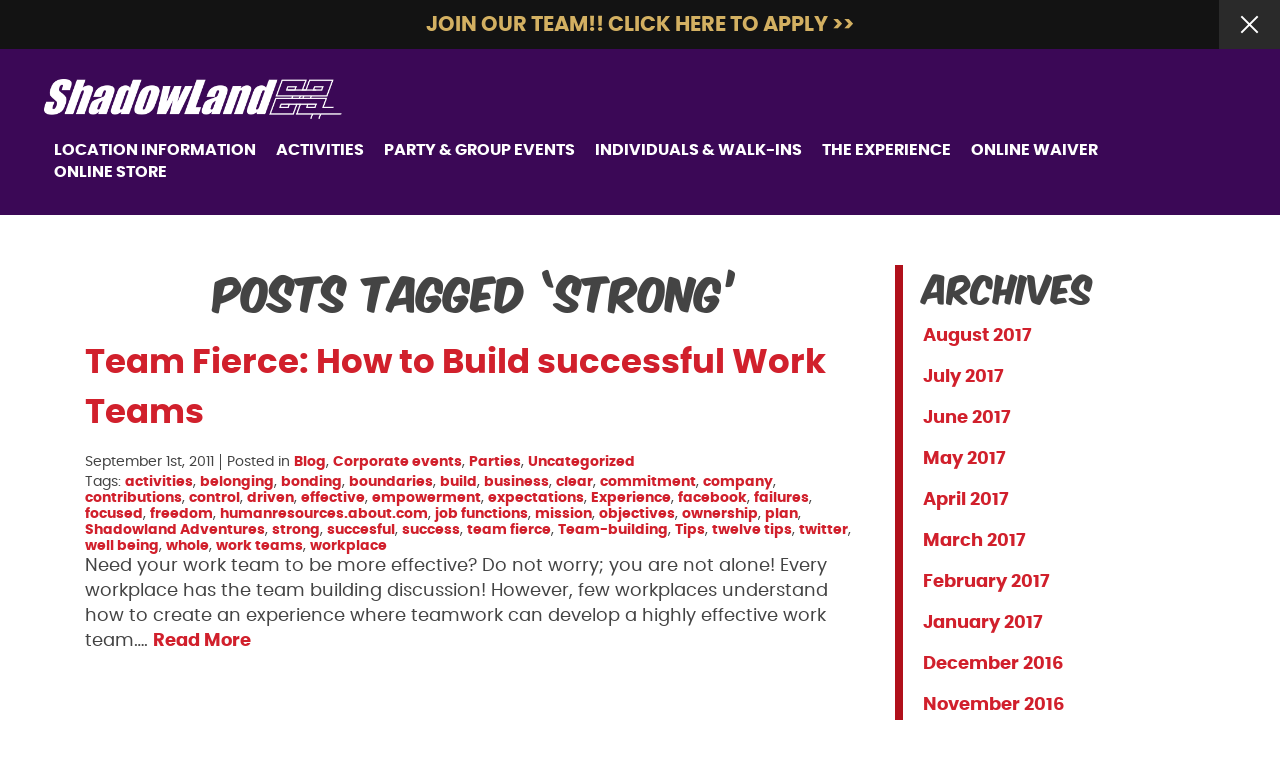

--- FILE ---
content_type: text/html; charset=UTF-8
request_url: https://www.shadowlandadventures.com/tag/strong/
body_size: 15975
content:

<!doctype html>
<html class="no-js" lang="en-US">
<head>
<link media="all" href="https://www.shadowlandadventures.com/wp-content/cache/autoptimize/css/autoptimize_5f112d4a316b3cdd893e28f9e56ef59a.css" rel="stylesheet"><link media="only screen and (max-width: 768px)" href="https://www.shadowlandadventures.com/wp-content/cache/autoptimize/css/autoptimize_541e2ced151704f4ff1844c6de47ec02.css" rel="stylesheet"><title>strong Archives - ShadowLand Laser Adventures</title>
<meta charset="utf-8" />
<meta http-equiv="x-ua-compatible" content="ie=edge" />
<meta name="viewport" content="width=device-width, initial-scale=1.0" />
<link rel="apple-touch-icon" sizes="180x180" href="https://www.shadowlandadventures.com/wp-content/themes/awi/favicons/apple-touch-icon.png" />
<link rel="icon" type="image/png" sizes="32x32" href="https://www.shadowlandadventures.com/wp-content/themes/awi/favicons/favicon-32x32.png" />
<link rel="icon" type="image/png" sizes="16x16" href="https://www.shadowlandadventures.com/wp-content/themes/awi/favicons/favicon-16x16.png" />
<link rel="manifest" href="https://www.shadowlandadventures.com/wp-content/themes/awi/favicons/site.webmanifest" />
<link rel="mask-icon" href="https://www.shadowlandadventures.com/wp-content/themes/awi/favicons/safari-pinned-tab.svg" color="#9b1211" />
<meta name="msapplication-TileColor" content="#ffffff" />
<meta name="theme-color" content="#ffffff" />
<!-- Google tag (gtag.js) -->
<script async src="https://www.googletagmanager.com/gtag/js?id=AW-807067500"></script>
<script>
  window.dataLayer = window.dataLayer || [];
  function gtag(){dataLayer.push(arguments);}
  gtag('js', new Date());

  gtag('config', 'AW-807067500');
</script>

<!--script src="https://rawgit.com/RobinHerbots/jquery.inputmask/3.x/dist/jquery.inputmask.bundle.js"></script-->


<meta name='robots' content='index, follow, max-image-preview:large, max-snippet:-1, max-video-preview:-1' />
	<style>img:is([sizes="auto" i], [sizes^="auto," i]) { contain-intrinsic-size: 3000px 1500px }</style>
	
	<!-- This site is optimized with the Yoast SEO plugin v25.6 - https://yoast.com/wordpress/plugins/seo/ -->
	<title>strong Archives - ShadowLand Laser Adventures</title>
	<link rel="canonical" href="https://www.shadowlandadventures.com/tag/strong/" />
	<meta property="og:locale" content="en_US" />
	<meta property="og:type" content="article" />
	<meta property="og:title" content="strong Archives - ShadowLand Laser Adventures" />
	<meta property="og:url" content="https://www.shadowlandadventures.com/tag/strong/" />
	<meta property="og:site_name" content="ShadowLand Laser Adventures" />
	<meta name="twitter:card" content="summary_large_image" />
	<script type="application/ld+json" class="yoast-schema-graph">{"@context":"https://schema.org","@graph":[{"@type":"CollectionPage","@id":"https://www.shadowlandadventures.com/tag/strong/","url":"https://www.shadowlandadventures.com/tag/strong/","name":"strong Archives - ShadowLand Laser Adventures","isPartOf":{"@id":"https://www.shadowlandadventures.com/#website"},"breadcrumb":{"@id":"https://www.shadowlandadventures.com/tag/strong/#breadcrumb"},"inLanguage":"en-US"},{"@type":"BreadcrumbList","@id":"https://www.shadowlandadventures.com/tag/strong/#breadcrumb","itemListElement":[{"@type":"ListItem","position":1,"name":"Home","item":"https://www.shadowlandadventures.com/"},{"@type":"ListItem","position":2,"name":"strong"}]},{"@type":"WebSite","@id":"https://www.shadowlandadventures.com/#website","url":"https://www.shadowlandadventures.com/","name":"ShadowLand Laser Adventures","description":"","potentialAction":[{"@type":"SearchAction","target":{"@type":"EntryPoint","urlTemplate":"https://www.shadowlandadventures.com/?s={search_term_string}"},"query-input":{"@type":"PropertyValueSpecification","valueRequired":true,"valueName":"search_term_string"}}],"inLanguage":"en-US"}]}</script>
	<!-- / Yoast SEO plugin. -->


<link rel='dns-prefetch' href='//rawgit.com' />
<link rel='dns-prefetch' href='//code.jquery.com' />
<link rel="alternate" type="application/rss+xml" title="ShadowLand Laser Adventures &raquo; Feed" href="https://www.shadowlandadventures.com/feed/" />
<link rel="alternate" type="application/rss+xml" title="ShadowLand Laser Adventures &raquo; Comments Feed" href="https://www.shadowlandadventures.com/comments/feed/" />
<link rel="alternate" type="application/rss+xml" title="ShadowLand Laser Adventures &raquo; strong Tag Feed" href="https://www.shadowlandadventures.com/tag/strong/feed/" />
<script type="text/javascript">
/* <![CDATA[ */
window._wpemojiSettings = {"baseUrl":"https:\/\/s.w.org\/images\/core\/emoji\/16.0.1\/72x72\/","ext":".png","svgUrl":"https:\/\/s.w.org\/images\/core\/emoji\/16.0.1\/svg\/","svgExt":".svg","source":{"concatemoji":"https:\/\/www.shadowlandadventures.com\/wp-includes\/js\/wp-emoji-release.min.js?ver=6.8.2"}};
/*! This file is auto-generated */
!function(s,n){var o,i,e;function c(e){try{var t={supportTests:e,timestamp:(new Date).valueOf()};sessionStorage.setItem(o,JSON.stringify(t))}catch(e){}}function p(e,t,n){e.clearRect(0,0,e.canvas.width,e.canvas.height),e.fillText(t,0,0);var t=new Uint32Array(e.getImageData(0,0,e.canvas.width,e.canvas.height).data),a=(e.clearRect(0,0,e.canvas.width,e.canvas.height),e.fillText(n,0,0),new Uint32Array(e.getImageData(0,0,e.canvas.width,e.canvas.height).data));return t.every(function(e,t){return e===a[t]})}function u(e,t){e.clearRect(0,0,e.canvas.width,e.canvas.height),e.fillText(t,0,0);for(var n=e.getImageData(16,16,1,1),a=0;a<n.data.length;a++)if(0!==n.data[a])return!1;return!0}function f(e,t,n,a){switch(t){case"flag":return n(e,"\ud83c\udff3\ufe0f\u200d\u26a7\ufe0f","\ud83c\udff3\ufe0f\u200b\u26a7\ufe0f")?!1:!n(e,"\ud83c\udde8\ud83c\uddf6","\ud83c\udde8\u200b\ud83c\uddf6")&&!n(e,"\ud83c\udff4\udb40\udc67\udb40\udc62\udb40\udc65\udb40\udc6e\udb40\udc67\udb40\udc7f","\ud83c\udff4\u200b\udb40\udc67\u200b\udb40\udc62\u200b\udb40\udc65\u200b\udb40\udc6e\u200b\udb40\udc67\u200b\udb40\udc7f");case"emoji":return!a(e,"\ud83e\udedf")}return!1}function g(e,t,n,a){var r="undefined"!=typeof WorkerGlobalScope&&self instanceof WorkerGlobalScope?new OffscreenCanvas(300,150):s.createElement("canvas"),o=r.getContext("2d",{willReadFrequently:!0}),i=(o.textBaseline="top",o.font="600 32px Arial",{});return e.forEach(function(e){i[e]=t(o,e,n,a)}),i}function t(e){var t=s.createElement("script");t.src=e,t.defer=!0,s.head.appendChild(t)}"undefined"!=typeof Promise&&(o="wpEmojiSettingsSupports",i=["flag","emoji"],n.supports={everything:!0,everythingExceptFlag:!0},e=new Promise(function(e){s.addEventListener("DOMContentLoaded",e,{once:!0})}),new Promise(function(t){var n=function(){try{var e=JSON.parse(sessionStorage.getItem(o));if("object"==typeof e&&"number"==typeof e.timestamp&&(new Date).valueOf()<e.timestamp+604800&&"object"==typeof e.supportTests)return e.supportTests}catch(e){}return null}();if(!n){if("undefined"!=typeof Worker&&"undefined"!=typeof OffscreenCanvas&&"undefined"!=typeof URL&&URL.createObjectURL&&"undefined"!=typeof Blob)try{var e="postMessage("+g.toString()+"("+[JSON.stringify(i),f.toString(),p.toString(),u.toString()].join(",")+"));",a=new Blob([e],{type:"text/javascript"}),r=new Worker(URL.createObjectURL(a),{name:"wpTestEmojiSupports"});return void(r.onmessage=function(e){c(n=e.data),r.terminate(),t(n)})}catch(e){}c(n=g(i,f,p,u))}t(n)}).then(function(e){for(var t in e)n.supports[t]=e[t],n.supports.everything=n.supports.everything&&n.supports[t],"flag"!==t&&(n.supports.everythingExceptFlag=n.supports.everythingExceptFlag&&n.supports[t]);n.supports.everythingExceptFlag=n.supports.everythingExceptFlag&&!n.supports.flag,n.DOMReady=!1,n.readyCallback=function(){n.DOMReady=!0}}).then(function(){return e}).then(function(){var e;n.supports.everything||(n.readyCallback(),(e=n.source||{}).concatemoji?t(e.concatemoji):e.wpemoji&&e.twemoji&&(t(e.twemoji),t(e.wpemoji)))}))}((window,document),window._wpemojiSettings);
/* ]]> */
</script>
<style id='wp-emoji-styles-inline-css' type='text/css'>

	img.wp-smiley, img.emoji {
		display: inline !important;
		border: none !important;
		box-shadow: none !important;
		height: 1em !important;
		width: 1em !important;
		margin: 0 0.07em !important;
		vertical-align: -0.1em !important;
		background: none !important;
		padding: 0 !important;
	}
</style>

<style id='classic-theme-styles-inline-css' type='text/css'>
/*! This file is auto-generated */
.wp-block-button__link{color:#fff;background-color:#32373c;border-radius:9999px;box-shadow:none;text-decoration:none;padding:calc(.667em + 2px) calc(1.333em + 2px);font-size:1.125em}.wp-block-file__button{background:#32373c;color:#fff;text-decoration:none}
</style>


<style id='global-styles-inline-css' type='text/css'>
:root{--wp--preset--aspect-ratio--square: 1;--wp--preset--aspect-ratio--4-3: 4/3;--wp--preset--aspect-ratio--3-4: 3/4;--wp--preset--aspect-ratio--3-2: 3/2;--wp--preset--aspect-ratio--2-3: 2/3;--wp--preset--aspect-ratio--16-9: 16/9;--wp--preset--aspect-ratio--9-16: 9/16;--wp--preset--color--black: #000000;--wp--preset--color--cyan-bluish-gray: #abb8c3;--wp--preset--color--white: #ffffff;--wp--preset--color--pale-pink: #f78da7;--wp--preset--color--vivid-red: #cf2e2e;--wp--preset--color--luminous-vivid-orange: #ff6900;--wp--preset--color--luminous-vivid-amber: #fcb900;--wp--preset--color--light-green-cyan: #7bdcb5;--wp--preset--color--vivid-green-cyan: #00d084;--wp--preset--color--pale-cyan-blue: #8ed1fc;--wp--preset--color--vivid-cyan-blue: #0693e3;--wp--preset--color--vivid-purple: #9b51e0;--wp--preset--gradient--vivid-cyan-blue-to-vivid-purple: linear-gradient(135deg,rgba(6,147,227,1) 0%,rgb(155,81,224) 100%);--wp--preset--gradient--light-green-cyan-to-vivid-green-cyan: linear-gradient(135deg,rgb(122,220,180) 0%,rgb(0,208,130) 100%);--wp--preset--gradient--luminous-vivid-amber-to-luminous-vivid-orange: linear-gradient(135deg,rgba(252,185,0,1) 0%,rgba(255,105,0,1) 100%);--wp--preset--gradient--luminous-vivid-orange-to-vivid-red: linear-gradient(135deg,rgba(255,105,0,1) 0%,rgb(207,46,46) 100%);--wp--preset--gradient--very-light-gray-to-cyan-bluish-gray: linear-gradient(135deg,rgb(238,238,238) 0%,rgb(169,184,195) 100%);--wp--preset--gradient--cool-to-warm-spectrum: linear-gradient(135deg,rgb(74,234,220) 0%,rgb(151,120,209) 20%,rgb(207,42,186) 40%,rgb(238,44,130) 60%,rgb(251,105,98) 80%,rgb(254,248,76) 100%);--wp--preset--gradient--blush-light-purple: linear-gradient(135deg,rgb(255,206,236) 0%,rgb(152,150,240) 100%);--wp--preset--gradient--blush-bordeaux: linear-gradient(135deg,rgb(254,205,165) 0%,rgb(254,45,45) 50%,rgb(107,0,62) 100%);--wp--preset--gradient--luminous-dusk: linear-gradient(135deg,rgb(255,203,112) 0%,rgb(199,81,192) 50%,rgb(65,88,208) 100%);--wp--preset--gradient--pale-ocean: linear-gradient(135deg,rgb(255,245,203) 0%,rgb(182,227,212) 50%,rgb(51,167,181) 100%);--wp--preset--gradient--electric-grass: linear-gradient(135deg,rgb(202,248,128) 0%,rgb(113,206,126) 100%);--wp--preset--gradient--midnight: linear-gradient(135deg,rgb(2,3,129) 0%,rgb(40,116,252) 100%);--wp--preset--font-size--small: 13px;--wp--preset--font-size--medium: 20px;--wp--preset--font-size--large: 36px;--wp--preset--font-size--x-large: 42px;--wp--preset--spacing--20: 0.44rem;--wp--preset--spacing--30: 0.67rem;--wp--preset--spacing--40: 1rem;--wp--preset--spacing--50: 1.5rem;--wp--preset--spacing--60: 2.25rem;--wp--preset--spacing--70: 3.38rem;--wp--preset--spacing--80: 5.06rem;--wp--preset--shadow--natural: 6px 6px 9px rgba(0, 0, 0, 0.2);--wp--preset--shadow--deep: 12px 12px 50px rgba(0, 0, 0, 0.4);--wp--preset--shadow--sharp: 6px 6px 0px rgba(0, 0, 0, 0.2);--wp--preset--shadow--outlined: 6px 6px 0px -3px rgba(255, 255, 255, 1), 6px 6px rgba(0, 0, 0, 1);--wp--preset--shadow--crisp: 6px 6px 0px rgba(0, 0, 0, 1);}:where(.is-layout-flex){gap: 0.5em;}:where(.is-layout-grid){gap: 0.5em;}body .is-layout-flex{display: flex;}.is-layout-flex{flex-wrap: wrap;align-items: center;}.is-layout-flex > :is(*, div){margin: 0;}body .is-layout-grid{display: grid;}.is-layout-grid > :is(*, div){margin: 0;}:where(.wp-block-columns.is-layout-flex){gap: 2em;}:where(.wp-block-columns.is-layout-grid){gap: 2em;}:where(.wp-block-post-template.is-layout-flex){gap: 1.25em;}:where(.wp-block-post-template.is-layout-grid){gap: 1.25em;}.has-black-color{color: var(--wp--preset--color--black) !important;}.has-cyan-bluish-gray-color{color: var(--wp--preset--color--cyan-bluish-gray) !important;}.has-white-color{color: var(--wp--preset--color--white) !important;}.has-pale-pink-color{color: var(--wp--preset--color--pale-pink) !important;}.has-vivid-red-color{color: var(--wp--preset--color--vivid-red) !important;}.has-luminous-vivid-orange-color{color: var(--wp--preset--color--luminous-vivid-orange) !important;}.has-luminous-vivid-amber-color{color: var(--wp--preset--color--luminous-vivid-amber) !important;}.has-light-green-cyan-color{color: var(--wp--preset--color--light-green-cyan) !important;}.has-vivid-green-cyan-color{color: var(--wp--preset--color--vivid-green-cyan) !important;}.has-pale-cyan-blue-color{color: var(--wp--preset--color--pale-cyan-blue) !important;}.has-vivid-cyan-blue-color{color: var(--wp--preset--color--vivid-cyan-blue) !important;}.has-vivid-purple-color{color: var(--wp--preset--color--vivid-purple) !important;}.has-black-background-color{background-color: var(--wp--preset--color--black) !important;}.has-cyan-bluish-gray-background-color{background-color: var(--wp--preset--color--cyan-bluish-gray) !important;}.has-white-background-color{background-color: var(--wp--preset--color--white) !important;}.has-pale-pink-background-color{background-color: var(--wp--preset--color--pale-pink) !important;}.has-vivid-red-background-color{background-color: var(--wp--preset--color--vivid-red) !important;}.has-luminous-vivid-orange-background-color{background-color: var(--wp--preset--color--luminous-vivid-orange) !important;}.has-luminous-vivid-amber-background-color{background-color: var(--wp--preset--color--luminous-vivid-amber) !important;}.has-light-green-cyan-background-color{background-color: var(--wp--preset--color--light-green-cyan) !important;}.has-vivid-green-cyan-background-color{background-color: var(--wp--preset--color--vivid-green-cyan) !important;}.has-pale-cyan-blue-background-color{background-color: var(--wp--preset--color--pale-cyan-blue) !important;}.has-vivid-cyan-blue-background-color{background-color: var(--wp--preset--color--vivid-cyan-blue) !important;}.has-vivid-purple-background-color{background-color: var(--wp--preset--color--vivid-purple) !important;}.has-black-border-color{border-color: var(--wp--preset--color--black) !important;}.has-cyan-bluish-gray-border-color{border-color: var(--wp--preset--color--cyan-bluish-gray) !important;}.has-white-border-color{border-color: var(--wp--preset--color--white) !important;}.has-pale-pink-border-color{border-color: var(--wp--preset--color--pale-pink) !important;}.has-vivid-red-border-color{border-color: var(--wp--preset--color--vivid-red) !important;}.has-luminous-vivid-orange-border-color{border-color: var(--wp--preset--color--luminous-vivid-orange) !important;}.has-luminous-vivid-amber-border-color{border-color: var(--wp--preset--color--luminous-vivid-amber) !important;}.has-light-green-cyan-border-color{border-color: var(--wp--preset--color--light-green-cyan) !important;}.has-vivid-green-cyan-border-color{border-color: var(--wp--preset--color--vivid-green-cyan) !important;}.has-pale-cyan-blue-border-color{border-color: var(--wp--preset--color--pale-cyan-blue) !important;}.has-vivid-cyan-blue-border-color{border-color: var(--wp--preset--color--vivid-cyan-blue) !important;}.has-vivid-purple-border-color{border-color: var(--wp--preset--color--vivid-purple) !important;}.has-vivid-cyan-blue-to-vivid-purple-gradient-background{background: var(--wp--preset--gradient--vivid-cyan-blue-to-vivid-purple) !important;}.has-light-green-cyan-to-vivid-green-cyan-gradient-background{background: var(--wp--preset--gradient--light-green-cyan-to-vivid-green-cyan) !important;}.has-luminous-vivid-amber-to-luminous-vivid-orange-gradient-background{background: var(--wp--preset--gradient--luminous-vivid-amber-to-luminous-vivid-orange) !important;}.has-luminous-vivid-orange-to-vivid-red-gradient-background{background: var(--wp--preset--gradient--luminous-vivid-orange-to-vivid-red) !important;}.has-very-light-gray-to-cyan-bluish-gray-gradient-background{background: var(--wp--preset--gradient--very-light-gray-to-cyan-bluish-gray) !important;}.has-cool-to-warm-spectrum-gradient-background{background: var(--wp--preset--gradient--cool-to-warm-spectrum) !important;}.has-blush-light-purple-gradient-background{background: var(--wp--preset--gradient--blush-light-purple) !important;}.has-blush-bordeaux-gradient-background{background: var(--wp--preset--gradient--blush-bordeaux) !important;}.has-luminous-dusk-gradient-background{background: var(--wp--preset--gradient--luminous-dusk) !important;}.has-pale-ocean-gradient-background{background: var(--wp--preset--gradient--pale-ocean) !important;}.has-electric-grass-gradient-background{background: var(--wp--preset--gradient--electric-grass) !important;}.has-midnight-gradient-background{background: var(--wp--preset--gradient--midnight) !important;}.has-small-font-size{font-size: var(--wp--preset--font-size--small) !important;}.has-medium-font-size{font-size: var(--wp--preset--font-size--medium) !important;}.has-large-font-size{font-size: var(--wp--preset--font-size--large) !important;}.has-x-large-font-size{font-size: var(--wp--preset--font-size--x-large) !important;}
:where(.wp-block-post-template.is-layout-flex){gap: 1.25em;}:where(.wp-block-post-template.is-layout-grid){gap: 1.25em;}
:where(.wp-block-columns.is-layout-flex){gap: 2em;}:where(.wp-block-columns.is-layout-grid){gap: 2em;}
:root :where(.wp-block-pullquote){font-size: 1.5em;line-height: 1.6;}
</style>










<style id='woocommerce-inline-inline-css' type='text/css'>
.woocommerce form .form-row .required { visibility: visible; }
</style>






<script type="text/javascript" src="https://www.shadowlandadventures.com/wp-includes/js/jquery/jquery.min.js?ver=3.7.1" id="jquery-core-js"></script>
<script type="text/javascript" src="https://www.shadowlandadventures.com/wp-includes/js/jquery/jquery-migrate.min.js?ver=3.4.1" id="jquery-migrate-js"></script>
<script type="text/javascript" src="https://www.shadowlandadventures.com/wp-content/themes/awi/js/modernizr-2.2.min.js?ver=6.8.2" id="modernizr-js"></script>
<script type="text/javascript" src="https://www.shadowlandadventures.com/wp-content/themes/awi/js/wow.min.js?ver=6.8.2" id="wow-js"></script>
<link rel="https://api.w.org/" href="https://www.shadowlandadventures.com/wp-json/" /><link rel="alternate" title="JSON" type="application/json" href="https://www.shadowlandadventures.com/wp-json/wp/v2/tags/679" /><link rel="EditURI" type="application/rsd+xml" title="RSD" href="https://www.shadowlandadventures.com/xmlrpc.php?rsd" />
<meta name="generator" content="WordPress 6.8.2" />
<meta name="generator" content="WooCommerce 7.3.0" />
<script type="text/javascript">
(function(url){
	if(/(?:Chrome\/26\.0\.1410\.63 Safari\/537\.31|WordfenceTestMonBot)/.test(navigator.userAgent)){ return; }
	var addEvent = function(evt, handler) {
		if (window.addEventListener) {
			document.addEventListener(evt, handler, false);
		} else if (window.attachEvent) {
			document.attachEvent('on' + evt, handler);
		}
	};
	var removeEvent = function(evt, handler) {
		if (window.removeEventListener) {
			document.removeEventListener(evt, handler, false);
		} else if (window.detachEvent) {
			document.detachEvent('on' + evt, handler);
		}
	};
	var evts = 'contextmenu dblclick drag dragend dragenter dragleave dragover dragstart drop keydown keypress keyup mousedown mousemove mouseout mouseover mouseup mousewheel scroll'.split(' ');
	var logHuman = function() {
		if (window.wfLogHumanRan) { return; }
		window.wfLogHumanRan = true;
		var wfscr = document.createElement('script');
		wfscr.type = 'text/javascript';
		wfscr.async = true;
		wfscr.src = url + '&r=' + Math.random();
		(document.getElementsByTagName('head')[0]||document.getElementsByTagName('body')[0]).appendChild(wfscr);
		for (var i = 0; i < evts.length; i++) {
			removeEvent(evts[i], logHuman);
		}
	};
	for (var i = 0; i < evts.length; i++) {
		addEvent(evts[i], logHuman);
	}
})('//www.shadowlandadventures.com/?wordfence_lh=1&hid=7F94B157A75882B4774732CDA7A4C8F1');
</script>	<noscript><style>.woocommerce-product-gallery{ opacity: 1 !important; }</style></noscript>
	</head>
<body class="archive tag tag-strong tag-679 wp-theme-awi theme-awi woocommerce-no-js">

	<div id="notification-bar">
		<button class="close-button" onclick=""><svg class="icon icon-close"><use xlink:href="https://www.shadowlandadventures.com/wp-content/themes/awi/img/icons.svg#icon-close"></use></svg></button>
		<div class="container">
			<p><a href="https://www.shadowlandadventures.com/join-our-team/"><strong>JOIN OUR TEAM!! CLICK HERE TO APPLY &gt;&gt;</strong></a></p>
		</div>
	</div>


<header class="header">
	<div class="container">
		<div class="inner-header">		
			<a href="https://www.shadowlandadventures.com" class="logo"><img src="https://www.shadowlandadventures.com/wp-content/themes/awi/img/logo.png" alt="ShadowLand Laser Adventures" title="ShadowLand Laser Adventures" /></a>
						<nav class="nav">
				<div class="menu-main-nav-container"><ul id="menu-main-nav" class="awiNav"><li id="menu-item-231" class="menu-item menu-item-type-custom menu-item-object-custom menu-item-has-children menu-item-231"><a href="#">Location Information</a>
<ul class="sub-menu">
	<li id="menu-item-234" class="menu-item menu-item-type-post_type menu-item-object-page menu-item-234"><a href="https://www.shadowlandadventures.com/gaithersburg/">Gaithersburg</a></li>
</ul>
</li>
<li id="menu-item-336" class="menu-item menu-item-type-custom menu-item-object-custom menu-item-has-children menu-item-336"><a href="#">Activities</a>
<ul class="sub-menu">
	<li id="menu-item-1186" class="menu-item menu-item-type-post_type menu-item-object-page menu-item-1186"><a href="https://www.shadowlandadventures.com/laser-tag-info/">Laser Tag</a></li>
	<li id="menu-item-344" class="menu-item menu-item-type-post_type menu-item-object-page menu-item-344"><a href="https://www.shadowlandadventures.com/mega-arcade/">Mega Arcade</a></li>
</ul>
</li>
<li id="menu-item-1207" class="menu-item menu-item-type-custom menu-item-object-custom menu-item-has-children menu-item-1207"><a href="#">Party &#038; Group Events</a>
<ul class="sub-menu">
	<li id="menu-item-356" class="menu-item menu-item-type-post_type menu-item-object-page menu-item-356"><a href="https://www.shadowlandadventures.com/birthday-parties/">Birthday Parties</a></li>
	<li id="menu-item-357" class="menu-item menu-item-type-post_type menu-item-object-page menu-item-357"><a href="https://www.shadowlandadventures.com/office-outings-and-team-building/">Team Building/Office Outings</a></li>
	<li id="menu-item-358" class="menu-item menu-item-type-post_type menu-item-object-page menu-item-358"><a href="https://www.shadowlandadventures.com/youth-groups/">Youth Groups</a></li>
	<li id="menu-item-355" class="menu-item menu-item-type-post_type menu-item-object-page menu-item-355"><a href="https://www.shadowlandadventures.com/adult-parties/">Adult Parties</a></li>
</ul>
</li>
<li id="menu-item-1197" class="menu-item menu-item-type-post_type menu-item-object-page menu-item-1197"><a href="https://www.shadowlandadventures.com/individuals-walk-ins/">Individuals &#038; Walk-ins</a></li>
<li id="menu-item-181" class="menu-item menu-item-type-post_type menu-item-object-page menu-item-has-children menu-item-181"><a href="https://www.shadowlandadventures.com/the-experience/">The Experience</a>
<ul class="sub-menu">
	<li id="menu-item-339" class="menu-item menu-item-type-post_type menu-item-object-page menu-item-339"><a href="https://www.shadowlandadventures.com/laser-tag/">Laser Tag</a></li>
	<li id="menu-item-197" class="menu-item menu-item-type-post_type menu-item-object-page menu-item-197"><a href="https://www.shadowlandadventures.com/the-experience/bodysuits-and-gems/">Bodysuits/Gems</a></li>
	<li id="menu-item-196" class="menu-item menu-item-type-post_type menu-item-object-page menu-item-196"><a href="https://www.shadowlandadventures.com/the-experience/vip-club/">VIP Club</a></li>
	<li id="menu-item-195" class="menu-item menu-item-type-post_type menu-item-object-page menu-item-195"><a href="https://www.shadowlandadventures.com/the-experience/news-and-events/">News &#038; Events</a></li>
</ul>
</li>
<li id="menu-item-2589" class="menu-item menu-item-type-post_type menu-item-object-page menu-item-2589"><a href="https://www.shadowlandadventures.com/online-waiver/">Online Waiver</a></li>
<li id="menu-item-230" class="menu-item menu-item-type-post_type menu-item-object-page menu-item-230"><a href="https://www.shadowlandadventures.com/shop/">Online Store</a></li>
</ul></div>				<!--a href="https://www.shadowlandadventures.com/book-your-event/" class="button">Book Your Event</a-->
			</nav>
		</div>
	</div>
</header>

<main>
	<div class="container">
		<article>

													<h1>Posts Tagged &#8216;strong&#8217;</h1>
			
			<ul class="wp-posts-list">

												<li>
					<div class="post-2068 post type-post status-publish format-standard hentry category-blog category-corporate-events category-parties category-uncategorized tag-activities tag-belonging tag-bonding tag-boundaries tag-build tag-business tag-clear tag-commitment tag-company tag-contributions tag-control tag-driven tag-effective tag-empowerment tag-expectations tag-experience tag-facebook tag-failures tag-focused tag-freedom tag-humanresources-about-com tag-job-functions tag-mission tag-objectives tag-ownership tag-plan tag-shadowland-adventures tag-strong tag-succesful tag-success tag-team-fierce tag-team-building tag-tips tag-twelve-tips tag-twitter tag-well-being tag-whole tag-work-teams tag-workplace" id="post-2068">
						<h2><a href="https://www.shadowlandadventures.com/team-fierce-how-to-build-successful-work-teams/" rel="bookmark" title="Permanent Link to Team Fierce: How to Build successful Work Teams">
							Team Fierce: How to Build successful Work Teams							</a></h2>
						<small>
						<ul class="postmetadata-list clearfix">
							<li><span class="postmetadata-date">
								September 1st, 2011								</span></li>
							<li><span class="postmetadata-cats">Posted in
								<a href="https://www.shadowlandadventures.com/category/blog/" rel="category tag">Blog</a>, <a href="https://www.shadowlandadventures.com/category/corporate-events/" rel="category tag">Corporate events</a>, <a href="https://www.shadowlandadventures.com/category/parties/" rel="category tag">Parties</a>, <a href="https://www.shadowlandadventures.com/category/uncategorized/" rel="category tag">Uncategorized</a>								</span></li>
														<li><span class="postmetadata-tags">
								Tags: <a href="https://www.shadowlandadventures.com/tag/activities/" rel="tag">activities</a>, <a href="https://www.shadowlandadventures.com/tag/belonging/" rel="tag">belonging</a>, <a href="https://www.shadowlandadventures.com/tag/bonding/" rel="tag">bonding</a>, <a href="https://www.shadowlandadventures.com/tag/boundaries/" rel="tag">boundaries</a>, <a href="https://www.shadowlandadventures.com/tag/build/" rel="tag">build</a>, <a href="https://www.shadowlandadventures.com/tag/business/" rel="tag">business</a>, <a href="https://www.shadowlandadventures.com/tag/clear/" rel="tag">clear</a>, <a href="https://www.shadowlandadventures.com/tag/commitment/" rel="tag">commitment</a>, <a href="https://www.shadowlandadventures.com/tag/company/" rel="tag">company</a>, <a href="https://www.shadowlandadventures.com/tag/contributions/" rel="tag">contributions</a>, <a href="https://www.shadowlandadventures.com/tag/control/" rel="tag">control</a>, <a href="https://www.shadowlandadventures.com/tag/driven/" rel="tag">driven</a>, <a href="https://www.shadowlandadventures.com/tag/effective/" rel="tag">effective</a>, <a href="https://www.shadowlandadventures.com/tag/empowerment/" rel="tag">empowerment</a>, <a href="https://www.shadowlandadventures.com/tag/expectations/" rel="tag">expectations</a>, <a href="https://www.shadowlandadventures.com/tag/experience/" rel="tag">Experience</a>, <a href="https://www.shadowlandadventures.com/tag/facebook/" rel="tag">facebook</a>, <a href="https://www.shadowlandadventures.com/tag/failures/" rel="tag">failures</a>, <a href="https://www.shadowlandadventures.com/tag/focused/" rel="tag">focused</a>, <a href="https://www.shadowlandadventures.com/tag/freedom/" rel="tag">freedom</a>, <a href="https://www.shadowlandadventures.com/tag/humanresources-about-com/" rel="tag">humanresources.about.com</a>, <a href="https://www.shadowlandadventures.com/tag/job-functions/" rel="tag">job functions</a>, <a href="https://www.shadowlandadventures.com/tag/mission/" rel="tag">mission</a>, <a href="https://www.shadowlandadventures.com/tag/objectives/" rel="tag">objectives</a>, <a href="https://www.shadowlandadventures.com/tag/ownership/" rel="tag">ownership</a>, <a href="https://www.shadowlandadventures.com/tag/plan/" rel="tag">plan</a>, <a href="https://www.shadowlandadventures.com/tag/shadowland-adventures/" rel="tag">Shadowland Adventures</a>, <a href="https://www.shadowlandadventures.com/tag/strong/" rel="tag">strong</a>, <a href="https://www.shadowlandadventures.com/tag/succesful/" rel="tag">succesful</a>, <a href="https://www.shadowlandadventures.com/tag/success/" rel="tag">success</a>, <a href="https://www.shadowlandadventures.com/tag/team-fierce/" rel="tag">team fierce</a>, <a href="https://www.shadowlandadventures.com/tag/team-building/" rel="tag">Team-building</a>, <a href="https://www.shadowlandadventures.com/tag/tips/" rel="tag">Tips</a>, <a href="https://www.shadowlandadventures.com/tag/twelve-tips/" rel="tag">twelve tips</a>, <a href="https://www.shadowlandadventures.com/tag/twitter/" rel="tag">twitter</a>, <a href="https://www.shadowlandadventures.com/tag/well-being/" rel="tag">well being</a>, <a href="https://www.shadowlandadventures.com/tag/whole/" rel="tag">whole</a>, <a href="https://www.shadowlandadventures.com/tag/work-teams/" rel="tag">work teams</a>, <a href="https://www.shadowlandadventures.com/tag/workplace/" rel="tag">workplace</a>								</span></li>
													</ul>
						</small>
						<div class="entry">
							<p>Need your work team to be more effective? Do not worry; you are not alone! Every workplace has the team building discussion! However, few workplaces understand how to create an experience where teamwork can develop a highly effective work team&#8230;. <a href="https://www.shadowlandadventures.com/team-fierce-how-to-build-successful-work-teams/" class="read-more">Read&nbsp;More</a></p>
						</div>
					</div>
				</li>
								
			</ul>

			<div class="pagination">
							</div>

						
		</article>
		

<aside>

	
		<div class="sidebar sidebar--dynamic">
			<ul>
				<li id="block-5" class="widget widget_block"><div class="wp-block-group"><div class="wp-block-group__inner-container is-layout-flow wp-block-group-is-layout-flow"><h2 class="wp-block-heading">Archives</h2><ul class="wp-block-archives-list wp-block-archives">	<li><a href='https://www.shadowlandadventures.com/2017/08/'>August 2017</a></li>
	<li><a href='https://www.shadowlandadventures.com/2017/07/'>July 2017</a></li>
	<li><a href='https://www.shadowlandadventures.com/2017/06/'>June 2017</a></li>
	<li><a href='https://www.shadowlandadventures.com/2017/05/'>May 2017</a></li>
	<li><a href='https://www.shadowlandadventures.com/2017/04/'>April 2017</a></li>
	<li><a href='https://www.shadowlandadventures.com/2017/03/'>March 2017</a></li>
	<li><a href='https://www.shadowlandadventures.com/2017/02/'>February 2017</a></li>
	<li><a href='https://www.shadowlandadventures.com/2017/01/'>January 2017</a></li>
	<li><a href='https://www.shadowlandadventures.com/2016/12/'>December 2016</a></li>
	<li><a href='https://www.shadowlandadventures.com/2016/11/'>November 2016</a></li>
	<li><a href='https://www.shadowlandadventures.com/2015/09/'>September 2015</a></li>
	<li><a href='https://www.shadowlandadventures.com/2013/06/'>June 2013</a></li>
	<li><a href='https://www.shadowlandadventures.com/2013/05/'>May 2013</a></li>
	<li><a href='https://www.shadowlandadventures.com/2013/04/'>April 2013</a></li>
	<li><a href='https://www.shadowlandadventures.com/2013/03/'>March 2013</a></li>
	<li><a href='https://www.shadowlandadventures.com/2013/02/'>February 2013</a></li>
	<li><a href='https://www.shadowlandadventures.com/2013/01/'>January 2013</a></li>
	<li><a href='https://www.shadowlandadventures.com/2012/12/'>December 2012</a></li>
	<li><a href='https://www.shadowlandadventures.com/2012/11/'>November 2012</a></li>
	<li><a href='https://www.shadowlandadventures.com/2012/10/'>October 2012</a></li>
	<li><a href='https://www.shadowlandadventures.com/2012/09/'>September 2012</a></li>
	<li><a href='https://www.shadowlandadventures.com/2012/08/'>August 2012</a></li>
	<li><a href='https://www.shadowlandadventures.com/2012/07/'>July 2012</a></li>
	<li><a href='https://www.shadowlandadventures.com/2012/06/'>June 2012</a></li>
	<li><a href='https://www.shadowlandadventures.com/2012/05/'>May 2012</a></li>
	<li><a href='https://www.shadowlandadventures.com/2012/04/'>April 2012</a></li>
	<li><a href='https://www.shadowlandadventures.com/2012/03/'>March 2012</a></li>
	<li><a href='https://www.shadowlandadventures.com/2012/02/'>February 2012</a></li>
	<li><a href='https://www.shadowlandadventures.com/2012/01/'>January 2012</a></li>
	<li><a href='https://www.shadowlandadventures.com/2011/12/'>December 2011</a></li>
	<li><a href='https://www.shadowlandadventures.com/2011/11/'>November 2011</a></li>
	<li><a href='https://www.shadowlandadventures.com/2011/10/'>October 2011</a></li>
	<li><a href='https://www.shadowlandadventures.com/2011/09/'>September 2011</a></li>
	<li><a href='https://www.shadowlandadventures.com/2011/08/'>August 2011</a></li>
	<li><a href='https://www.shadowlandadventures.com/2011/07/'>July 2011</a></li>
	<li><a href='https://www.shadowlandadventures.com/2011/06/'>June 2011</a></li>
	<li><a href='https://www.shadowlandadventures.com/2011/05/'>May 2011</a></li>
	<li><a href='https://www.shadowlandadventures.com/2011/04/'>April 2011</a></li>
	<li><a href='https://www.shadowlandadventures.com/2011/03/'>March 2011</a></li>
	<li><a href='https://www.shadowlandadventures.com/2011/02/'>February 2011</a></li>
	<li><a href='https://www.shadowlandadventures.com/2011/01/'>January 2011</a></li>
</ul></div></div></li>
<li id="block-6" class="widget widget_block"><div class="wp-block-group"><div class="wp-block-group__inner-container is-layout-flow wp-block-group-is-layout-flow"><h2 class="wp-block-heading">Categories</h2><ul class="wp-block-categories-list wp-block-categories">	<li class="cat-item cat-item-1793"><a href="https://www.shadowlandadventures.com/category/adult-events/">Adult Events</a>
</li>
	<li class="cat-item cat-item-1781"><a href="https://www.shadowlandadventures.com/category/benefits-of-laser-tag/">Benefits of Laser Tag</a>
</li>
	<li class="cat-item cat-item-1785"><a href="https://www.shadowlandadventures.com/category/birthday-parties/">Birthday Parties</a>
</li>
	<li class="cat-item cat-item-23"><a href="https://www.shadowlandadventures.com/category/blog/">Blog</a>
</li>
	<li class="cat-item cat-item-1431"><a href="https://www.shadowlandadventures.com/category/building-leadership-skills/">Building Leadership Skills</a>
</li>
	<li class="cat-item cat-item-1274"><a href="https://www.shadowlandadventures.com/category/charity/">Charity</a>
</li>
	<li class="cat-item cat-item-1767"><a href="https://www.shadowlandadventures.com/category/childhood-obesity/">Childhood Obesity</a>
</li>
	<li class="cat-item cat-item-1057"><a href="https://www.shadowlandadventures.com/category/christmas-party/">Christmas Party</a>
</li>
	<li class="cat-item cat-item-664"><a href="https://www.shadowlandadventures.com/category/corporate-events/">Corporate events</a>
</li>
	<li class="cat-item cat-item-1146"><a href="https://www.shadowlandadventures.com/category/corporate-success/">Corporate Success</a>
</li>
	<li class="cat-item cat-item-1364"><a href="https://www.shadowlandadventures.com/category/couple-bonding/">Couple Bonding</a>
</li>
	<li class="cat-item cat-item-997"><a href="https://www.shadowlandadventures.com/category/crafts-2/">Crafts</a>
</li>
	<li class="cat-item cat-item-1790"><a href="https://www.shadowlandadventures.com/category/demographics/">Demographics</a>
</li>
	<li class="cat-item cat-item-1788"><a href="https://www.shadowlandadventures.com/category/fathers-day/">Father&#039;s Day</a>
</li>
	<li class="cat-item cat-item-1447"><a href="https://www.shadowlandadventures.com/category/friendship-tips/">Friendship Tips</a>
</li>
	<li class="cat-item cat-item-1773"><a href="https://www.shadowlandadventures.com/category/fun-and-exercise/">Fun and Exercise</a>
</li>
	<li class="cat-item cat-item-1771"><a href="https://www.shadowlandadventures.com/category/fundraising/">Fundraising</a>
</li>
	<li class="cat-item cat-item-1792"><a href="https://www.shadowlandadventures.com/category/future-of-laser-tag/">Future of Laser Tag</a>
</li>
	<li class="cat-item cat-item-1776"><a href="https://www.shadowlandadventures.com/category/game-strategy/">Game Strategy</a>
</li>
	<li class="cat-item cat-item-875"><a href="https://www.shadowlandadventures.com/category/gaming/">gaming</a>
</li>
	<li class="cat-item cat-item-1789"><a href="https://www.shadowlandadventures.com/category/gift-ideas/">Gift Ideas</a>
</li>
	<li class="cat-item cat-item-1775"><a href="https://www.shadowlandadventures.com/category/gifts/">Gifts</a>
</li>
	<li class="cat-item cat-item-1033"><a href="https://www.shadowlandadventures.com/category/good-parenting/">Good Parenting</a>
</li>
	<li class="cat-item cat-item-1786"><a href="https://www.shadowlandadventures.com/category/graduation/">Graduation</a>
</li>
	<li class="cat-item cat-item-1774"><a href="https://www.shadowlandadventures.com/category/history-of-laser-tag/">History of Laser Tag</a>
</li>
	<li class="cat-item cat-item-976"><a href="https://www.shadowlandadventures.com/category/holiday-games/">Holiday Games</a>
</li>
	<li class="cat-item cat-item-878"><a href="https://www.shadowlandadventures.com/category/indoor-fun/">indoor fun</a>
</li>
	<li class="cat-item cat-item-898"><a href="https://www.shadowlandadventures.com/category/indoor-games/">indoor games</a>
</li>
	<li class="cat-item cat-item-1784"><a href="https://www.shadowlandadventures.com/category/indoor-recreation/">Indoor Recreation</a>
</li>
	<li class="cat-item cat-item-899"><a href="https://www.shadowlandadventures.com/category/just-for-kids/">just for kids</a>
</li>
	<li class="cat-item cat-item-1787"><a href="https://www.shadowlandadventures.com/category/laser-tag/">Laser Tag</a>
</li>
	<li class="cat-item cat-item-1778"><a href="https://www.shadowlandadventures.com/category/lasers/">Lasers</a>
</li>
	<li class="cat-item cat-item-1416"><a href="https://www.shadowlandadventures.com/category/military-training/">Military Training</a>
</li>
	<li class="cat-item cat-item-1791"><a href="https://www.shadowlandadventures.com/category/millennials/">Millennials</a>
</li>
	<li class="cat-item cat-item-1301"><a href="https://www.shadowlandadventures.com/category/muscular-dystrophy-awareness/">Muscular Dystrophy Awareness</a>
</li>
	<li class="cat-item cat-item-677"><a href="https://www.shadowlandadventures.com/category/parties/">Parties</a>
</li>
	<li class="cat-item cat-item-1095"><a href="https://www.shadowlandadventures.com/category/party-games-2/">Party Games</a>
</li>
	<li class="cat-item cat-item-1772"><a href="https://www.shadowlandadventures.com/category/productivity/">Productivity</a>
</li>
	<li class="cat-item cat-item-1783"><a href="https://www.shadowlandadventures.com/category/safety/">Safety</a>
</li>
	<li class="cat-item cat-item-1779"><a href="https://www.shadowlandadventures.com/category/science/">Science</a>
</li>
	<li class="cat-item cat-item-1343"><a href="https://www.shadowlandadventures.com/category/stop-bullying/">Stop Bullying</a>
</li>
	<li class="cat-item cat-item-1048"><a href="https://www.shadowlandadventures.com/category/stress-free-holiday/">Stress free Holiday</a>
</li>
	<li class="cat-item cat-item-1265"><a href="https://www.shadowlandadventures.com/category/teaching-children-respect/">Teaching Children Respect</a>
</li>
	<li class="cat-item cat-item-1135"><a href="https://www.shadowlandadventures.com/category/teaching-table-manners/">Teaching Table Manners</a>
</li>
	<li class="cat-item cat-item-1172"><a href="https://www.shadowlandadventures.com/category/team-building-2/">Team Building</a>
</li>
	<li class="cat-item cat-item-1463"><a href="https://www.shadowlandadventures.com/category/team-creativity/">Team Creativity</a>
</li>
	<li class="cat-item cat-item-1475"><a href="https://www.shadowlandadventures.com/category/teamability/">Teamability</a>
</li>
	<li class="cat-item cat-item-1780"><a href="https://www.shadowlandadventures.com/category/technology/">Technology</a>
</li>
	<li class="cat-item cat-item-959"><a href="https://www.shadowlandadventures.com/category/thanksgiving-family-fun/">Thanksgiving Family Fun</a>
</li>
	<li class="cat-item cat-item-1013"><a href="https://www.shadowlandadventures.com/category/thanksgiving-table-decorations/">Thanksgiving Table Decorations</a>
</li>
	<li class="cat-item cat-item-1782"><a href="https://www.shadowlandadventures.com/category/themed-games/">Themed Games</a>
</li>
	<li class="cat-item cat-item-1777"><a href="https://www.shadowlandadventures.com/category/tips/">Tips</a>
</li>
	<li class="cat-item cat-item-1"><a href="https://www.shadowlandadventures.com/category/uncategorized/">Uncategorized</a>
</li>
	<li class="cat-item cat-item-1398"><a href="https://www.shadowlandadventures.com/category/valentines-day/">Valentine&#039;s Day</a>
</li>
</ul></div></div></li>
			</ul>
		</div>

	
	
</aside>	</div>
</main>

<footer>
	<div class="container">
		<div class="inner-footer">
			<div class="footer-logo">
				<a href="https://www.shadowlandadventures.com" class="logo"><img src="https://www.shadowlandadventures.com/wp-content/themes/awi/img/logo.png" alt="ShadowLand Laser Adventures" title="ShadowLand Laser Adventures" /></a>
			</div>
			<div class="footer-nav">
				<ul id="menu-footer-nav" class="footer-links list--unstyled inlineblock-fix"><li id="menu-item-698" class="menu-item menu-item-type-post_type menu-item-object-page menu-item-698"><a href="https://www.shadowlandadventures.com/?page_id=360">360 Virtual Tours</a></li>
<li id="menu-item-703" class="menu-item menu-item-type-post_type menu-item-object-page menu-item-703"><a href="https://www.shadowlandadventures.com/birthday-parties/">Birthday Parties</a></li>
<li id="menu-item-180" class="menu-item menu-item-type-post_type menu-item-object-page menu-item-180"><a href="https://www.shadowlandadventures.com/the-experience/">The Experience</a></li>
<li id="menu-item-699" class="menu-item menu-item-type-post_type menu-item-object-page menu-item-699"><a href="https://www.shadowlandadventures.com/shop/">Online Store</a></li>
<li id="menu-item-700" class="menu-item menu-item-type-post_type menu-item-object-page menu-item-700"><a href="https://www.shadowlandadventures.com/join-our-team/">Join Our Team</a></li>
<li id="menu-item-2590" class="menu-item menu-item-type-post_type menu-item-object-page menu-item-2590"><a href="https://www.shadowlandadventures.com/online-waiver/">Online Waiver</a></li>
<li id="menu-item-8277" class="menu-item menu-item-type-post_type menu-item-object-page menu-item-8277"><a href="https://www.shadowlandadventures.com/tax-information/">Tax Information</a></li>
<li id="menu-item-701" class="menu-item menu-item-type-post_type menu-item-object-page menu-item-701"><a href="https://www.shadowlandadventures.com/site-map/">Site Map</a></li>
<li id="menu-item-2160" class="menu-item menu-item-type-post_type menu-item-object-page current_page_parent menu-item-2160"><a href="https://www.shadowlandadventures.com/blog/">Blog</a></li>
<li id="menu-item-1170" class="menu-item menu-item-type-custom menu-item-object-custom menu-item-1170"><a href="https://www.shadowlandadventures.com/book-an-event/">Contact Us</a></li>
</ul>			</div>
			<div class="footer-socials">
				<a class="facebook-logo" href="https://www.facebook.com/Shadowlandadventures" target="_blank">
					<svg class="icon"><use xlink:href="https://www.shadowlandadventures.com/wp-content/themes/awi/img/icons.svg#icon-facebook"></use></svg>
				</a>
				<a class="twitter-logo" href="https://twitter.com/ShadowLand_Adv" target="_blank">
					<svg class="icon"><use xlink:href="https://www.shadowlandadventures.com/wp-content/themes/awi/img/icons.svg#icon-twitter"></use></svg>
				</a>
				<a class="linkedin-logo" href="https://www.linkedin.com/in/shadowland-laser-adventures-3a2b1b131" target="_blank">
					<svg class="icon"><use xlink:href="https://www.shadowlandadventures.com/wp-content/themes/awi/img/icons.svg#icon-linkedin"></use></svg>
				</a>
				<a class="instagram-logo" href="https://www.instagram.com/shadowlandlaseradventures/" target="_blank">
					<svg class="icon"><use xlink:href="https://www.shadowlandadventures.com/wp-content/themes/awi/img/icons.svg#icon-instagram"></use></svg>
				</a>
				<a class="youtube-logo" href="https://www.youtube.com/channel/UCj117WEj2d8jAoLwVSh-OPw" target="_blank">
					<svg class="icon"><use xlink:href="https://www.shadowlandadventures.com/wp-content/themes/awi/img/icons.svg#icon-youtube"></use></svg>
				</a>
			</div>
		</div>
	</div>

	<div class="copyright">
		<div class="container">
			<ul>
				<li>&copy; 2026 ShadowLand Laser Adventures</li>
				<li>All Rights Reserved</li>
				<li>Website Design &amp; Marketing provided by <a href="//www.advp.com" target="_blank">Adventure Web Digital</a></li>
			</ul>
		</div>
	</div>
</footer><script>
	function getParentAnchor(el, tag) {
    while (el.parentNode) {
      el = el.parentNode;
      if (el.tagName === tag) {
        var alpha = el.nodeName;
        var bravo = el.href;
        return [alpha, bravo];
      }
    }
    return ['', ''];
  }

  var body = document.querySelector("body");

  body.addEventListener("click", function(e) {
    var targetTag = e.target.nodeName;
    var targetHref = e.target.href;

    if (targetTag !== "A") {
      targetTag = getParentAnchor(e.target, "A")[0];
      targetHref = getParentAnchor(e.target, "A")[1];
    }

    if (targetTag === "A" && targetHref.search("tel") === 0) {
      e.preventDefault();
      var phoneNum = targetHref.replace("tel:", "");
      console.log('clicked');
      gtag("event","call", {
        'phoneNum' : phoneNum,
        'event_callback': function() {
          window.location = 'tel:' + phoneNum;
          console.log('sent');
        }
      });
    }
  });
</script><script type="speculationrules">
{"prefetch":[{"source":"document","where":{"and":[{"href_matches":"\/*"},{"not":{"href_matches":["\/wp-*.php","\/wp-admin\/*","\/wp-content\/uploads\/*","\/wp-content\/*","\/wp-content\/plugins\/*","\/wp-content\/themes\/awi\/*","\/*\\?(.+)"]}},{"not":{"selector_matches":"a[rel~=\"nofollow\"]"}},{"not":{"selector_matches":".no-prefetch, .no-prefetch a"}}]},"eagerness":"conservative"}]}
</script>
	<script type="text/javascript">
		(function () {
			var c = document.body.className;
			c = c.replace(/woocommerce-no-js/, 'woocommerce-js');
			document.body.className = c;
		})();
	</script>
	<script type="text/javascript" src="https://www.shadowlandadventures.com/wp-includes/js/dist/hooks.min.js?ver=4d63a3d491d11ffd8ac6" id="wp-hooks-js"></script>
<script type="text/javascript" src="https://www.shadowlandadventures.com/wp-includes/js/dist/i18n.min.js?ver=5e580eb46a90c2b997e6" id="wp-i18n-js"></script>
<script type="text/javascript" id="wp-i18n-js-after">
/* <![CDATA[ */
wp.i18n.setLocaleData( { 'text direction\u0004ltr': [ 'ltr' ] } );
/* ]]> */
</script>
<script type="text/javascript" src="https://www.shadowlandadventures.com/wp-content/plugins/contact-form-7/includes/swv/js/index.js?ver=6.1" id="swv-js"></script>
<script type="text/javascript" id="contact-form-7-js-before">
/* <![CDATA[ */
var wpcf7 = {
    "api": {
        "root": "https:\/\/www.shadowlandadventures.com\/wp-json\/",
        "namespace": "contact-form-7\/v1"
    },
    "cached": 1
};
/* ]]> */
</script>
<script type="text/javascript" src="https://www.shadowlandadventures.com/wp-content/plugins/contact-form-7/includes/js/index.js?ver=6.1" id="contact-form-7-js"></script>
<script type="text/javascript" src="https://www.shadowlandadventures.com/wp-content/plugins/vc-gallery/js/lightgallery-all.min.js?ver=6.8.2" id="vcgallery-lightgallery-js"></script>
<script type="text/javascript" src="https://www.shadowlandadventures.com/wp-includes/js/imagesloaded.min.js?ver=5.0.0" id="imagesloaded-js"></script>
<script type="text/javascript" src="https://www.shadowlandadventures.com/wp-includes/js/masonry.min.js?ver=4.2.2" id="masonry-js"></script>
<script type="text/javascript" src="https://www.shadowlandadventures.com/wp-content/plugins/vc-gallery/js/custom.js?ver=6.8.2" id="vcgallery-custom-js"></script>
<script type="text/javascript" src="https://www.shadowlandadventures.com/wp-content/plugins/vc-gallery/js/bootstrap.min.js?ver=6.8.2" id="vcgallery-bootstrap-js"></script>
<script type="text/javascript" src="https://www.shadowlandadventures.com/wp-content/plugins/woocommerce/assets/js/jquery-blockui/jquery.blockUI.min.js?ver=2.7.0-wc.7.3.0" id="jquery-blockui-js"></script>
<script type="text/javascript" id="wc-add-to-cart-js-extra">
/* <![CDATA[ */
var wc_add_to_cart_params = {"ajax_url":"\/wp-admin\/admin-ajax.php","wc_ajax_url":"\/?wc-ajax=%%endpoint%%","i18n_view_cart":"View cart","cart_url":"https:\/\/www.shadowlandadventures.com\/cart\/","is_cart":"","cart_redirect_after_add":"yes"};
/* ]]> */
</script>
<script type="text/javascript" src="https://www.shadowlandadventures.com/wp-content/plugins/woocommerce/assets/js/frontend/add-to-cart.min.js?ver=7.3.0" id="wc-add-to-cart-js"></script>
<script type="text/javascript" src="https://www.shadowlandadventures.com/wp-content/plugins/woocommerce/assets/js/js-cookie/js.cookie.min.js?ver=2.1.4-wc.7.3.0" id="js-cookie-js"></script>
<script type="text/javascript" id="woocommerce-js-extra">
/* <![CDATA[ */
var woocommerce_params = {"ajax_url":"\/wp-admin\/admin-ajax.php","wc_ajax_url":"\/?wc-ajax=%%endpoint%%"};
/* ]]> */
</script>
<script type="text/javascript" src="https://www.shadowlandadventures.com/wp-content/plugins/woocommerce/assets/js/frontend/woocommerce.min.js?ver=7.3.0" id="woocommerce-js"></script>
<script type="text/javascript" id="wc-cart-fragments-js-extra">
/* <![CDATA[ */
var wc_cart_fragments_params = {"ajax_url":"\/wp-admin\/admin-ajax.php","wc_ajax_url":"\/?wc-ajax=%%endpoint%%","cart_hash_key":"wc_cart_hash_36767a526613e32399d1fdc065cd81b5","fragment_name":"wc_fragments_36767a526613e32399d1fdc065cd81b5","request_timeout":"5000"};
/* ]]> */
</script>
<script type="text/javascript" src="https://www.shadowlandadventures.com/wp-content/plugins/woocommerce/assets/js/frontend/cart-fragments.min.js?ver=7.3.0" id="wc-cart-fragments-js"></script>
<script type="text/javascript" src="https://www.shadowlandadventures.com/wp-content/themes/awi/js/svgxuse.min.js?ver=6.8.2" id="svgxuse-js"></script>
<script type="text/javascript" src="https://www.shadowlandadventures.com/wp-content/themes/awi/js/awiNav-1.2.1.js?ver=6.8.2" id="awiNav-js"></script>
<script type="text/javascript" src="https://www.shadowlandadventures.com/wp-content/themes/awi/js/parallax-1.2.js?ver=6.8.2" id="parallax-js"></script>
<script type="text/javascript" src="https://www.shadowlandadventures.com/wp-content/themes/awi/js/fontfaceobserver.js?ver=6.8.2" id="fontfaceobserver-js"></script>
<script type="text/javascript" src="https://www.shadowlandadventures.com/wp-content/themes/awi/js/fontloader.js?ver=6.8.2" id="fontloader-js"></script>
<script type="text/javascript" src="https://www.shadowlandadventures.com/wp-content/themes/awi/js/fancybox.umd.js?ver=6.8.2" id="fancybox-js"></script>
<script type="text/javascript" src="https://rawgit.com/RobinHerbots/jquery.inputmask/3.x/dist/jquery.inputmask.bundle.js?ver=6.8.2" id="inputmasking-js"></script>
<script type="text/javascript" src="https://code.jquery.com/ui/1.13.2/jquery-ui.js?ver=6.8.2" id="jqueryui-js"></script>
<script type="text/javascript" src="https://www.shadowlandadventures.com/wp-content/themes/awi/js/jquery.cookie.js?ver=6.8.2" id="jquerycookie-js"></script>
<script type="text/javascript" src="https://www.shadowlandadventures.com/wp-content/themes/awi/js/jquery.datetimepicker.full.min.js?ver=6.8.2" id="datetimepicker-js"></script>
	<script>
		(function($){
			$('.form_condense').on('click',function(e){
			});
			$('.condense_form_print').on('click',function(e){
				e.preventDefault();
				$('main .responsive-table tr').each(function(index){
					if($(this).find('td:nth-child(3) input').val() == 0 && $(this).find('td:nth-child(5) input').val() == 0){
						$(this).css('display','none');
					}
				});
				$('.print_form_table .responsive-table tr').each(function(index){
					if($(this).find('td:nth-child(2) input').val() == 0 && $(this).find('td:nth-child(5) input').val() == 0){
						$(this).css('display','none');
					}
				});
				$('#post-526 form ul > li').each(function(index){
					if($(this).find('input').val() == 0){
						$(this).css('display','none');
					}
					if($(this).find('textarea').html() == ''){
						$(this).css('display','none');
					}
				});
				$('.print_area > div:not(.print_form_table)').each(function(index){
					if($(this).find('span').html() == ''){
						$(this).css('display','none');
					}
				});
			});
		})( jQuery );


	</script>

  <script type="text/javascript">

    jQuery(document).ready(function($) {
      $('#location').on('change', function() {
          const selectedLocation = $(this).val();

          // Get the Glow Golf option in Event Type dropdown
          const glowGolfOption = $('#event-type option[value="Glow Golf Party"]');

          if (selectedLocation === 'Gaithersburg') {
              glowGolfOption.remove(); // Remove Glow Golf option if Gaithersburg is selected
          } else {
              // Add Glow Golf option back if not Gaithersburg and it doesn’t already exist
              if ($('#event-type option[value="Glow Golf Party"]').length === 0) {
                  $('#event-type').append('<option value="Glow Golf Party">Glow Golf Party</option>');
              }
          }
      });
    });



  jQuery(document).ready(function($) {
      if (typeof partyDetails !== 'undefined') {
          var fullName = partyDetails.childs_name[0];
          if (typeof fullName === 'string') {
              fullName = fullName.trim();
              var nameParts = fullName.split(' ');
              var firstName = nameParts[0] || '';
              var lastName = nameParts.slice(1).join(' ') || '';

			if($('#child_first_name').val() == ""){
				$('#child_first_name').val(firstName);
                $('#child_last_name').val(lastName);
			}
              
          }

          var rawDate = partyDetails.date[0] || '';
          var formattedDate = '';
          if (rawDate.length === 8) { // Check if it's in Ymd format
              var year = rawDate.substring(0, 4); // Get the year
              var month = rawDate.substring(4, 6); // Get the month
              var day = rawDate.substring(6, 8); // Get the day
              formattedDate = month + '/' + day + '/' + year; // Format as m/d/Y
          }
          $('#date_of_party').val(formattedDate); // Populate the date field
          $('#time_of_party').val(partyDetails.time || '');
          $('#reservation_number').val(partyDetails.reservation_number || '');
      }
  });
  </script>

	<script>
		(function($){

			document.addEventListener( 'wpcf7mailsent', function( e ) {
				$('input.wpcf7-form-control.wpcf7-submit').css('display','none');
				gtag_report_conversion();
          }, false );
		  function gtag_report_conversion(url) {
  var callback = function () {
    if (typeof(url) != 'undefined') {
      window.location = url;
    }
  };
  gtag('event', 'conversion', {
      'send_to': 'AW-807067500/7hWMCNj784UYEOy-64AD',
      'value': 1.0,
      'event_callback': callback
  });
  return false;
}
			$(document).ready(function(){
		  	//$('.wpcf7-tel').inputmask("999-999-9999");




			});
			if($('#choosetime_title_scrolltarget').is(":visible")){
			    $([document.documentElement, document.body]).animate({
			        scrollTop: $("#choosetime_title_scrolltarget").offset().top
			    }, 800);
			}
			$('.render_printable_form').on('click',function(e){
				e.preventDefault();
				$('#party-planner-tbl tr td:nth-child(2) input').each(function(){
					if($(this).val() == ''){
						$(this).parents('tr').css('display','none')
					}
				});
			});
			$('.close-button').on('click',function(e){
				$(this).parents('#notification-bar').slideUp();
			});
			//$('#phone').inputmask("999-999-9999");

			$(document).ready(function(){
      $('.datetimepicker').datetimepicker({
      dateFormat: 'yy-mm-dd',
      timeFormat: 'HH:mm',
      controlType: 'select',
      oneLine: true,
      minDate: 0 // Set minimum date to today
    });
			});


      var dateToday = new Date();
      dateToday.setDate(dateToday.getDate() + 5); // 5 days blocked

      var maxDate = new Date();
      maxDate.setDate(maxDate.getDate() + 100); // Restrict to 100 days out

      $("#datepicker").datepicker({
          minDate: dateToday,
          maxDate: maxDate, // Set maxDate to 100 days from today
          firstDay: 1
      });

	  var dateToday = new Date();
      dateToday.setDate(dateToday.getDate() );

      var maxDate = new Date();
      maxDate.setDate(maxDate.getDate() + 100); // Restrict to 100 days out

	  $("#datepicker-standard").datepicker({
          minDate: dateToday,
          maxDate: maxDate, // Set maxDate to 100 days from today
          firstDay: 1
      });


		})( jQuery );
		new WOW().init();

		/*

	  	(function($){
		    function sticky_header() {
		    	var windowPosition = $(window).scrollTop();
		      	var switchTarget = $('header');
		      	var $w = $(window).scroll(function() {
		        	if ($w.scrollTop() > 100) {
		          		switchTarget.addClass('sticky');
		        	} else {
		          		switchTarget.removeClass('sticky');
		        	}
		      	});
		    };
		    $(function(){
		      	sticky_header();
		    });
		    $(window).resize(function() {
		      	sticky_header();
		    });
	  	})(jQuery);

	  	*/



      function printContent(divName) {
          var printContents = document.getElementById(divName).innerHTML;

          var a = window.open('', '', 'height=5100, width=3300');
          a.document.write("<style>@media print {body{zoom: 64%;}</style>");
          a.document.write(printContents);
          a.document.close();
          a.print();
      }


	</script>
		  
		  <style>
		  	.tooltip_custom{
		  		padding: 10px;
			    background: #000;
			    color: #fff;
			    position: absolute;
			    bottom: 100%;
			    width: 300px;
			    display: none;
			    transition:.2s all;
		  	}
		  	.form-check:hover .tooltip_custom{
		  		display: block;
		  	}
		  </style>
		  <script>
			(function($){
				$(document).ready(function() {

		            $("#167-if_you_are_turning_6_or_older__you_can_choose_any_one_of_these_adventures-mission_1___ghost").parent('label').after('<div class="tooltip_custom">In Mission 1 - Ghost, players can earn Invisibility, one of the sneakiest powers available at Shadowland! When you become invisible sneak your way around the arena to tag the other team. It is difficult to know what team you\'re on, your suit remains quiet and does not emit sound, it is also difficult for the other team to see you!</div>');

		             $("#167-if_you_are_turning_6_or_older__you_can_choose_any_one_of_these_adventures-mission_2___blitz").parent('label').after('<div class="tooltip_custom">In Blitz, players can earn <em>Dark Thief</em> - one of the most perplexing powers available. When you have <em>Dark Thief</em> and tag a players on the other team you steal their credits and ammo! Be quick or your credits will be stolen by others. A great way to rack up credits, points, and special powers as you try to help your team win and earn first place yourself!</div>');

		             $("#167-if_you_are_turning_6_or_older__you_can_choose_any_one_of_these_adventures-mission_3___iron_man").parent('label').after('<div class="tooltip_custom">In Mission 3 - Iron Man players can earn <em>Invulnerability</em>. With that special power you can\t be tagged! You only have 30 seconds of <em>Invulnerability</em> before you go back to normal...so be quick! When you\re invulnerable, tag players on the other team to earn enough credits to get <em>Invulnerability</em> again.</div>');

		             $("#167-if_you_are_turning_6_or_older__you_can_choose_any_one_of_these_adventures-end_zone").parent('label').after('<div class="tooltip_custom">End Zone is Shadowland\s version of Capture the Flag - Earn enough credits and you\re ready to capture the other team\s base. Be quick, someone might try to steal your credits, which will stop you from tagging their base. Organize your team to set up offensive players and defensive players.</div>');

		            $("#167-if_you_are_turning_11_or_older__you_can_choose_any_one_of_these_adventures_or_any_one_of_the_adventures_above-defector").parent('label').after('<div class="tooltip_custom">Fed up with your existing team? Tag a GEM and change teams. Now you can tag your original team mates! Go from red to yellow, to blue then back to red if you want. There is unlimited team switching during the adventure.</div>');

		            $("#167-if_you_are_turning_11_or_older__you_can_choose_any_one_of_these_adventures_or_any_one_of_the_adventures_above-pink_panther").parent('label').after('<div class="tooltip_custom">Steal your opponent\s credits and crack open the &quot;Safe GEM&quot;, to gain the loot of 1000 points. In this game everyone can gain <em>Dark Thief</em> very easily <em>Dark Thief</em> is set to steal all of the credits from people you tag. The objective is to collect 80 credits and tag the &quot;Safe GEM&quot; to gain 1000 points. This is a very fast paced game with players trying to work out who stole their credits (so they can get them back) and the odd sly player who stakes out the &quot;Safe GEM&quot; hoping to get one lucky shot when someone with 80 credits tries to get the 1000 points themselves.</div>');

		            $("#167-if_you_are_turning_11_or_older__you_can_choose_any_one_of_these_adventures_or_any_one_of_the_adventures_above-arena_combat").parent('label').after('<div class="tooltip_custom">Enter the Multi-Level Arena & Prepare for the adventure of a Lifetime! Arena Combat tests your skills and endurance with multiple power-ups to be earned and used during your adventure. Rapid Fire, Dark Thief, Megapower, and Invisibility are all in play. Be careful as Friendly fire is active! You will lose 10 points for tagging your own teammates & you will lose 5 points from being tagged by your own team. Work together by tagging your opponents to earn all the power-ups at one time to secure your team\s VICTORY.</div>');

		            $("#167-if_you_are_turning_11_or_older__you_can_choose_any_one_of_these_adventures_or_any_one_of_the_adventures_above-proactive").parent('label').after('<div class="tooltip_custom">Earn enough credits and you\re ready to capture the other team\s base. Be quick! When you try to capture their base the other team might steal your credits. Also don\t let them tag you, if you lose your energy you lose a life...and all of your credits. Having to maintain your energy level during the Adventure makes <em>Proactive</em> a challenging advance on End Zone</div>');

		            $("#167-if_you_are_turning_11_or_older__you_can_choose_any_one_of_these_adventures_or_any_one_of_the_adventures_above-snake").parent('label').after('<div class="tooltip_custom">Watch your step in the arena! GEMs are set to tag players with the <em>Snake Bite</em>. You\ll hear when the snake bites you and when it does, the venom works its way through your system and you lose energy and points! Players must locate the Serum before the poison causes them to lose a life.</div>');

		             $("#167-if_you_are_turning_11_or_older__you_can_choose_any_one_of_these_adventures_or_any_one_of_the_adventures_above-survivor").parent('label').after('<div class="tooltip_custom">Players begin their adventure with limited ammo and energy, they must use stealth and cunning to stay alive! When a player is tagged by the other team, they lose energy. Extra energy and ammo is available at certain GEMs in the arena...but at a high cost! Only a few can survive...will you be one of them?</div>');

		            $("#167-your_child_s_complimentary_gift_from_shadowland-_t_shirt").parent('label').after('<div class="tooltip_custom"><img src=\'https://www.shadowlandadventures.com/wp-content/uploads/2024/08/birthday-t-shirt.jpg\' width="200" /></div>');

		            $("#167-your_child_s_complimentary_gift_from_shadowland-_frisbee").parent('label').after('<div class="tooltip_custom"><img src=\'https://www.shadowlandadventures.com/wp-content/uploads/2024/08/frisbee.jpg\' /></div>');

		             $("#167-your_child_s_complimentary_gift_from_shadowland-drawstring_bag").parent('label').after('<div class="tooltip_custom"><img src=\'https://www.shadowlandadventures.com/wp-content/uploads/2024/08/shadowland-bag.jpg\' /></div>');

		            $("#167-choose_a_unique_shadowland_image_for_your_shadowland_party_cake-purple_dragon_over_castle").parent('label').after('<div class="tooltip_custom"><img src=\'https://www.shadowlandadventures.com/wp-content/uploads/2025/06/purple-dragon-original.png\' alt="Purple Dragon cake decoration" width="200" /></div>');


		            $("#167-choose_a_unique_shadowland_image_for_your_shadowland_party_cake-arena_cartoon").parent('label').after('<div class="tooltip_custom"><img src=\'https://www.shadowlandadventures.com/wp-content/uploads/2025/06/arena-cartoon-original.png\' alt="Arena cake decoration" width="200" /></div>');



		            $("#167-choose_a_unique_shadowland_image_for_your_shadowland_party_cake-space_cartoon").parent('label').after('<div class="tooltip_custom"><img src=\'https://www.shadowlandadventures.com/wp-content/uploads/2025/06/space-cartoon-original.png\' alt="Space Cartoon cake decoration" width="200" /></div>');

		            $("#167-choose_a_unique_shadowland_image_for_your_shadowland_party_cake-blue_dragon_over_city").parent('label').after('<div class="tooltip_custom"><img src=\'https://www.shadowlandadventures.com/wp-content/uploads/2025/06/blue-dragon-over-city-original.png\' alt="Blue Dragon over City cake decoration" width="200" /></div>');

		            $("#167-choose_a_unique_shadowland_image_for_your_shadowland_party_cake-blue_castle_with_dragons").parent('label').after('<div class="tooltip_custom"><img src=\'https://www.shadowlandadventures.com/wp-content/uploads/2025/06/castle-with-dragons-original.png\' alt="Blue Castle with Dragons cake decoration" width="200" /></div>');

		            $("#167-choose_a_unique_shadowland_image_for_your_shadowland_party_cake-crossed_lasers").parent('label').after('<div class="tooltip_custom"><img src=\'https://www.shadowlandadventures.com/wp-content/uploads/2025/06/crossed-lazer-original.png\' alt="Crossed Lasers cake decoration" width="200" /></div>');
					
					$("#167-choose_a_unique_shadowland_image_for_your_shadowland_party_cake-space_alien").parent('label').after('<div class="tooltip_custom"><img src=\'https://www.shadowlandadventures.com/wp-content/uploads/2025/06/space-alien-original.png\' alt="Space Alien cake decoration" width="200" /></div>');

		            $("#167-glow_necklaces_and_glow_bracelets-yes").parent('label').after('<div class="tooltip_custom><img src=\'https://www.shadowlandadventures.com/wp-content/uploads/2024/08/glow-stick-necklace.png\' alt="Glow Stick Necklace" width="200" /></div>');




		            
		            $("#169-if_you_are_turning_6_or_older__you_can_choose_any_one_of_these_adventures-mission_1___ghost").parent('label').after('<div class="tooltip_custom">In Mission 1 - Ghost, players can earn Invisibility, one of the sneakiest powers available at Shadowland! When you become invisible sneak your way around the arena to tag the other team. It is difficult to know what team you\'re on, your suit remains quiet and does not emit sound, it is also difficult for the other team to see you!</div>');

		             $("#169-if_you_are_turning_6_or_older__you_can_choose_any_one_of_these_adventures-mission_2___blitz").parent('label').after('<div class="tooltip_custom">In Blitz, players can earn <em>Dark Thief</em> - one of the most perplexing powers available. When you have <em>Dark Thief</em> and tag a players on the other team you steal their credits and ammo! Be quick or your credits will be stolen by others. A great way to rack up credits, points, and special powers as you try to help your team win and earn first place yourself!</div>');

		             $("#169-if_you_are_turning_6_or_older__you_can_choose_any_one_of_these_adventures-mission_3___iron_man").parent('label').after('<div class="tooltip_custom">In Mission 3 - Iron Man players can earn <em>Invulnerability</em>. With that special power you can\t be tagged! You only have 30 seconds of <em>Invulnerability</em> before you go back to normal...so be quick! When you\re invulnerable, tag players on the other team to earn enough credits to get <em>Invulnerability</em> again.</div>');

		             $("#169-if_you_are_turning_6_or_older__you_can_choose_any_one_of_these_adventures-end_zone").parent('label').after('<div class="tooltip_custom">End Zone is Shadowland\s version of Capture the Flag - Earn enough credits and you\re ready to capture the other team\s base. Be quick, someone might try to steal your credits, which will stop you from tagging their base. Organize your team to set up offensive players and defensive players.</div>');

		            $("#169-if_you_are_turning_11_or_older__you_can_choose_any_one_of_these_adventures_or_any_one_of_the_adventures_above-defector").parent('label').after('<div class="tooltip_custom">Fed up with your existing team? Tag a GEM and change teams. Now you can tag your original team mates! Go from red to yellow, to blue then back to red if you want. There is unlimited team switching during the adventure.</div>');

		            $("#169-if_you_are_turning_11_or_older__you_can_choose_any_one_of_these_adventures_or_any_one_of_the_adventures_above-pink_panther").parent('label').after('<div class="tooltip_custom">Steal your opponent\s credits and crack open the &quot;Safe GEM&quot;, to gain the loot of 1000 points. In this game everyone can gain <em>Dark Thief</em> very easily <em>Dark Thief</em> is set to steal all of the credits from people you tag. The objective is to collect 80 credits and tag the &quot;Safe GEM&quot; to gain 1000 points. This is a very fast paced game with players trying to work out who stole their credits (so they can get them back) and the odd sly player who stakes out the &quot;Safe GEM&quot; hoping to get one lucky shot when someone with 80 credits tries to get the 1000 points themselves.</div>');

		           
		            $("#169-if_you_are_turning_11_or_older__you_can_choose_any_one_of_these_adventures_or_any_one_of_the_adventures_above-arena_combat").parent('label').after('<div class="tooltip_custom">In Arena Combat – you can earn MEGAPOWER, DARK THIEF, & INVISIBILITY. When you have Dark Thief you can steal 50% of your opponents credits and Mega Power does 2x the damage by earning double the points and energy, add invisibility to the mix and you will be UNSTOPPABLE! Be careful as each power only last 1min – so get it, use it, get it again, and yes you can have all three powerups at the same time. Oh – did we mention, FRIENDLY FIRE is Active so be careful and avoid tagging your own players!</div>');




		            $("#169-if_you_are_turning_11_or_older__you_can_choose_any_one_of_these_adventures_or_any_one_of_the_adventures_above-proactive").parent('label').after('<div class="tooltip_custom">Earn enough credits and you\re ready to capture the other team\s base. Be quick! When you try to capture their base the other team might steal your credits. Also don\t let them tag you, if you lose your energy you lose a life...and all of your credits. Having to maintain your energy level during the Adventure makes <em>Proactive</em> a challenging advance on End Zone</div>');

		            $("#169-if_you_are_turning_11_or_older__you_can_choose_any_one_of_these_adventures_or_any_one_of_the_adventures_above-snake").parent('label').after('<div class="tooltip_custom">Watch your step in the arena! GEMs are set to tag players with the <em>Snake Bite</em>. You\ll hear when the snake bites you and when it does, the venom works its way through your system and you lose energy and points! Players must locate the Serum before the poison causes them to lose a life.</div>');

		             $("#169-if_you_are_turning_11_or_older__you_can_choose_any_one_of_these_adventures_or_any_one_of_the_adventures_above-survivor").parent('label').after('<div class="tooltip_custom">Players begin their adventure with limited ammo and energy, they must use stealth and cunning to stay alive! When a player is tagged by the other team, they lose energy. Extra energy and ammo is available at certain GEMs in the arena...but at a high cost! Only a few can survive...will you be one of them?</div>');

		            $("#169-your_child_s_complimentary_gift_from_shadowland-_t_shirt").parent('label').after('<div class="tooltip_custom"><img src=\'https://www.shadowlandadventures.com/wp-content/uploads/2024/08/birthday-t-shirt.jpg\' width="200" /></div>');

		            $("#169-your_child_s_complimentary_gift_from_shadowland-_frisbee").parent('label').after('<div class="tooltip_custom"><img src=\'https://www.shadowlandadventures.com/wp-content/uploads/2024/08/frisbee.jpg\' /></div>');

		             $("#169-your_child_s_complimentary_gift_from_shadowland-drawstring_bag").parent('label').after('<div class="tooltip_custom"><img src=\'https://www.shadowlandadventures.com/wp-content/uploads/2024/08/shadowland-bag.jpg\' /></div>');
					 $("#169-your_child_s_complimentary_gift_from_shadowland-piggy_bank").parent('label').after('<div class="tooltip_custom"><img src=\'https://www.shadowlandadventures.com/wp-content/uploads/2024/08/piggy-bank.jpg\' /></div>');

		            $("#169-choose_a_unique_shadowland_image_for_your_shadowland_party_cake-purple_dragon_over_castle").parent('label').after('<div class="tooltip_custom"><img src=\'https://www.shadowlandadventures.com/wp-content/uploads/2025/06/purple-dragon-original.png\' alt="Purple Dragon cake decoration" width="200" /></div>');


		            $("#169-choose_a_unique_shadowland_image_for_your_shadowland_party_cake-arena_cartoon").parent('label').after('<div class="tooltip_custom"><img src=\'https://www.shadowlandadventures.com/wp-content/uploads/2025/06/arena-cartoon-original.png\' alt="Arena cake decoration" width="200" /></div>');



		            $("#169-choose_a_unique_shadowland_image_for_your_shadowland_party_cake-space_cartoon").parent('label').after('<div class="tooltip_custom"><img src=\'https://www.shadowlandadventures.com/wp-content/uploads/2025/06/space-cartoon-original.png\' alt="Space Cartoon cake decoration" width="200" /></div>');

		            $("#169-choose_a_unique_shadowland_image_for_your_shadowland_party_cake-blue_dragon_over_city").parent('label').after('<div class="tooltip_custom"><img src=\'https://www.shadowlandadventures.com/wp-content/uploads/2025/06/blue-dragon-over-city-original.png\' alt="Blue Dragon over City cake decoration" width="200" /></div>');

		            $("#169-choose_a_unique_shadowland_image_for_your_shadowland_party_cake-blue_castle_with_dragons").parent('label').after('<div class="tooltip_custom"><img src=\'https://www.shadowlandadventures.com/wp-content/uploads/2025/06/castle-with-dragons-original.png\' alt="Blue Castle with Dragons cake decoration" width="200" /></div>');

		            $("#169-choose_a_unique_shadowland_image_for_your_shadowland_party_cake-crossed_lasers").parent('label').after('<div class="tooltip_custom"><img src=\'https://www.shadowlandadventures.com/wp-content/uploads/2025/06/crossed-lazer-original.png\' alt="Crossed Lasers cake decoration" width="200" /></div>');
					
					$("#169-choose_a_unique_shadowland_image_for_your_shadowland_party_cake-space_alien").parent('label').after('<div class="tooltip_custom"><img src=\'https://www.shadowlandadventures.com/wp-content/uploads/2025/06/space-alien-original.png\' alt="Space Alien cake decoration" width="200" /></div>');

		            $("#169-glow_necklaces_and_glow_bracelets-yes").parent('label').after('<div class="tooltip_custom"><img src=\'https://www.shadowlandadventures.com/wp-content/uploads/2024/08/glow-stick-necklace.png\' alt="Glow Stick Necklace" width="200" /></div>');

					$("#169-limited_edition_collectors_cup_party_favor-yes").parent('label').after('<div class="tooltip_custom"><img src=\'https://www.shadowlandadventures.com/wp-content/uploads/2025/07/Shadowland_22oz_R4.gif\' alt="Party Cup" width="500" /></div>');

					
					

		        });
		  	})( jQuery );
	  	</script>

	<script defer src="https://static.cloudflareinsights.com/beacon.min.js/vcd15cbe7772f49c399c6a5babf22c1241717689176015" integrity="sha512-ZpsOmlRQV6y907TI0dKBHq9Md29nnaEIPlkf84rnaERnq6zvWvPUqr2ft8M1aS28oN72PdrCzSjY4U6VaAw1EQ==" data-cf-beacon='{"version":"2024.11.0","token":"19088a31661a4192b40e2d86f722d7c0","r":1,"server_timing":{"name":{"cfCacheStatus":true,"cfEdge":true,"cfExtPri":true,"cfL4":true,"cfOrigin":true,"cfSpeedBrain":true},"location_startswith":null}}' crossorigin="anonymous"></script>
</body>
</html>
<!-- Dynamic page generated in 1.123 seconds. -->
<!-- Cached page generated by WP-Super-Cache on 2026-01-20 18:31:54 -->

<!-- super cache -->